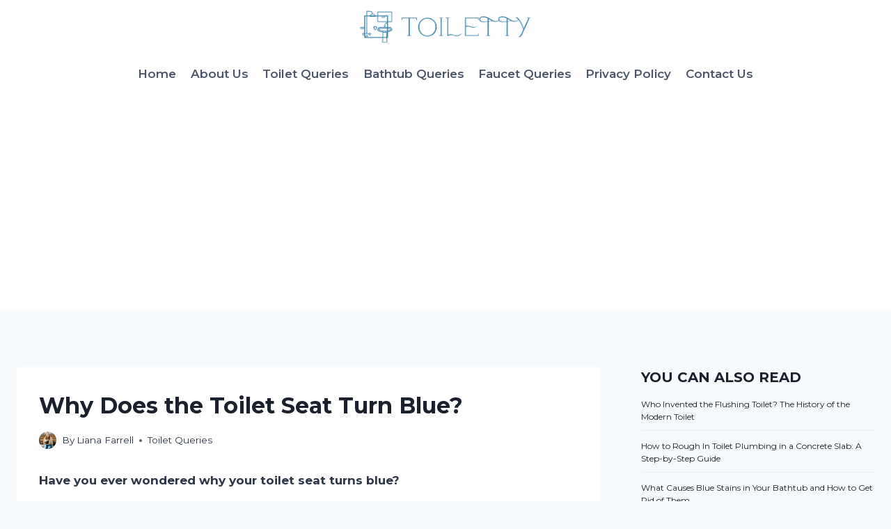

--- FILE ---
content_type: text/html; charset=UTF-8
request_url: https://toiletty.com/why-does-the-toilet-seat-turn-blue/
body_size: 16965
content:
<!doctype html>
<html lang="en-US" class="no-js" itemtype="https://schema.org/Blog" itemscope>
<head>
	<meta charset="UTF-8">
	<meta name="viewport" content="width=device-width, initial-scale=1, minimum-scale=1">
	<meta name='robots' content='index, follow, max-image-preview:large, max-snippet:-1, max-video-preview:-1' />
	<style>img:is([sizes="auto" i], [sizes^="auto," i]) { contain-intrinsic-size: 3000px 1500px }</style>
	
	<!-- This site is optimized with the Yoast SEO plugin v26.7 - https://yoast.com/wordpress/plugins/seo/ -->
	<title>Why Does the Toilet Seat Turn Blue?</title>
	<meta name="description" content="Why does the toilet seat turn blue? Find out the surprising reason why your toilet seat may be turning blue, and what you can do to prevent it." />
	<link rel="canonical" href="https://toiletty.com/why-does-the-toilet-seat-turn-blue/" />
	<meta property="og:locale" content="en_US" />
	<meta property="og:type" content="article" />
	<meta property="og:title" content="Why Does the Toilet Seat Turn Blue?" />
	<meta property="og:description" content="Why does the toilet seat turn blue? Find out the surprising reason why your toilet seat may be turning blue, and what you can do to prevent it." />
	<meta property="og:url" content="https://toiletty.com/why-does-the-toilet-seat-turn-blue/" />
	<meta property="og:site_name" content="Toiletty.com" />
	<meta property="article:published_time" content="2024-01-11T04:41:37+00:00" />
	<meta name="author" content="Liana Farrell" />
	<meta name="twitter:card" content="summary_large_image" />
	<meta name="twitter:label1" content="Written by" />
	<meta name="twitter:data1" content="Liana Farrell" />
	<meta name="twitter:label2" content="Est. reading time" />
	<meta name="twitter:data2" content="8 minutes" />
	<script type="application/ld+json" class="yoast-schema-graph">{"@context":"https://schema.org","@graph":[{"@type":"Article","@id":"https://toiletty.com/why-does-the-toilet-seat-turn-blue/#article","isPartOf":{"@id":"https://toiletty.com/why-does-the-toilet-seat-turn-blue/"},"author":{"name":"Liana Farrell","@id":"https://toiletty.com/#/schema/person/7208f08ec9e669350134ca7659932efe"},"headline":"Why Does the Toilet Seat Turn Blue?","datePublished":"2024-01-11T04:41:37+00:00","mainEntityOfPage":{"@id":"https://toiletty.com/why-does-the-toilet-seat-turn-blue/"},"wordCount":1599,"publisher":{"@id":"https://toiletty.com/#organization"},"articleSection":["Toilet Queries"],"inLanguage":"en-US"},{"@type":"WebPage","@id":"https://toiletty.com/why-does-the-toilet-seat-turn-blue/","url":"https://toiletty.com/why-does-the-toilet-seat-turn-blue/","name":"Why Does the Toilet Seat Turn Blue?","isPartOf":{"@id":"https://toiletty.com/#website"},"datePublished":"2024-01-11T04:41:37+00:00","description":"Why does the toilet seat turn blue? Find out the surprising reason why your toilet seat may be turning blue, and what you can do to prevent it.","breadcrumb":{"@id":"https://toiletty.com/why-does-the-toilet-seat-turn-blue/#breadcrumb"},"inLanguage":"en-US","potentialAction":[{"@type":"ReadAction","target":["https://toiletty.com/why-does-the-toilet-seat-turn-blue/"]}]},{"@type":"BreadcrumbList","@id":"https://toiletty.com/why-does-the-toilet-seat-turn-blue/#breadcrumb","itemListElement":[{"@type":"ListItem","position":1,"name":"Home","item":"https://toiletty.com/"},{"@type":"ListItem","position":2,"name":"Why Does the Toilet Seat Turn Blue?"}]},{"@type":"WebSite","@id":"https://toiletty.com/#website","url":"https://toiletty.com/","name":"Toiletty.com","description":"Where Style Meets Functionality","publisher":{"@id":"https://toiletty.com/#organization"},"potentialAction":[{"@type":"SearchAction","target":{"@type":"EntryPoint","urlTemplate":"https://toiletty.com/?s={search_term_string}"},"query-input":{"@type":"PropertyValueSpecification","valueRequired":true,"valueName":"search_term_string"}}],"inLanguage":"en-US"},{"@type":"Organization","@id":"https://toiletty.com/#organization","name":"Toiletty.com","url":"https://toiletty.com/","logo":{"@type":"ImageObject","inLanguage":"en-US","@id":"https://toiletty.com/#/schema/logo/image/","url":"https://toiletty.com/wp-content/uploads/2023/12/Toiletty-Logo.png","contentUrl":"https://toiletty.com/wp-content/uploads/2023/12/Toiletty-Logo.png","width":547,"height":135,"caption":"Toiletty.com"},"image":{"@id":"https://toiletty.com/#/schema/logo/image/"}},{"@type":"Person","@id":"https://toiletty.com/#/schema/person/7208f08ec9e669350134ca7659932efe","name":"Liana Farrell","image":{"@type":"ImageObject","inLanguage":"en-US","@id":"https://toiletty.com/#/schema/person/image/","url":"https://toiletty.com/wp-content/uploads/2023/12/Liana-Farrell-Toiletty.com_-150x150.png","contentUrl":"https://toiletty.com/wp-content/uploads/2023/12/Liana-Farrell-Toiletty.com_-150x150.png","caption":"Liana Farrell"},"description":"Liana Farrell is the owner of toiletty.com. She is a mom of two and is very passionate about home improvement. Liana has ten years of home improvement experience, and in her own words, she said: “I love improving the home, and I’m very passionate about keeping the home in the best possible condition. I love it!” Liana Farrell balances beauty and functionality when she goes about her home improvement jobs.","sameAs":["https://toiletty.com"]}]}</script>
	<!-- / Yoast SEO plugin. -->


<link rel="alternate" type="application/rss+xml" title="Toiletty.com &raquo; Feed" href="https://toiletty.com/feed/" />
<link rel="alternate" type="application/rss+xml" title="Toiletty.com &raquo; Comments Feed" href="https://toiletty.com/comments/feed/" />
			<script>document.documentElement.classList.remove( 'no-js' );</script>
			<script>
window._wpemojiSettings = {"baseUrl":"https:\/\/s.w.org\/images\/core\/emoji\/16.0.1\/72x72\/","ext":".png","svgUrl":"https:\/\/s.w.org\/images\/core\/emoji\/16.0.1\/svg\/","svgExt":".svg","source":{"concatemoji":"https:\/\/toiletty.com\/wp-includes\/js\/wp-emoji-release.min.js?ver=6.8.3"}};
/*! This file is auto-generated */
!function(s,n){var o,i,e;function c(e){try{var t={supportTests:e,timestamp:(new Date).valueOf()};sessionStorage.setItem(o,JSON.stringify(t))}catch(e){}}function p(e,t,n){e.clearRect(0,0,e.canvas.width,e.canvas.height),e.fillText(t,0,0);var t=new Uint32Array(e.getImageData(0,0,e.canvas.width,e.canvas.height).data),a=(e.clearRect(0,0,e.canvas.width,e.canvas.height),e.fillText(n,0,0),new Uint32Array(e.getImageData(0,0,e.canvas.width,e.canvas.height).data));return t.every(function(e,t){return e===a[t]})}function u(e,t){e.clearRect(0,0,e.canvas.width,e.canvas.height),e.fillText(t,0,0);for(var n=e.getImageData(16,16,1,1),a=0;a<n.data.length;a++)if(0!==n.data[a])return!1;return!0}function f(e,t,n,a){switch(t){case"flag":return n(e,"\ud83c\udff3\ufe0f\u200d\u26a7\ufe0f","\ud83c\udff3\ufe0f\u200b\u26a7\ufe0f")?!1:!n(e,"\ud83c\udde8\ud83c\uddf6","\ud83c\udde8\u200b\ud83c\uddf6")&&!n(e,"\ud83c\udff4\udb40\udc67\udb40\udc62\udb40\udc65\udb40\udc6e\udb40\udc67\udb40\udc7f","\ud83c\udff4\u200b\udb40\udc67\u200b\udb40\udc62\u200b\udb40\udc65\u200b\udb40\udc6e\u200b\udb40\udc67\u200b\udb40\udc7f");case"emoji":return!a(e,"\ud83e\udedf")}return!1}function g(e,t,n,a){var r="undefined"!=typeof WorkerGlobalScope&&self instanceof WorkerGlobalScope?new OffscreenCanvas(300,150):s.createElement("canvas"),o=r.getContext("2d",{willReadFrequently:!0}),i=(o.textBaseline="top",o.font="600 32px Arial",{});return e.forEach(function(e){i[e]=t(o,e,n,a)}),i}function t(e){var t=s.createElement("script");t.src=e,t.defer=!0,s.head.appendChild(t)}"undefined"!=typeof Promise&&(o="wpEmojiSettingsSupports",i=["flag","emoji"],n.supports={everything:!0,everythingExceptFlag:!0},e=new Promise(function(e){s.addEventListener("DOMContentLoaded",e,{once:!0})}),new Promise(function(t){var n=function(){try{var e=JSON.parse(sessionStorage.getItem(o));if("object"==typeof e&&"number"==typeof e.timestamp&&(new Date).valueOf()<e.timestamp+604800&&"object"==typeof e.supportTests)return e.supportTests}catch(e){}return null}();if(!n){if("undefined"!=typeof Worker&&"undefined"!=typeof OffscreenCanvas&&"undefined"!=typeof URL&&URL.createObjectURL&&"undefined"!=typeof Blob)try{var e="postMessage("+g.toString()+"("+[JSON.stringify(i),f.toString(),p.toString(),u.toString()].join(",")+"));",a=new Blob([e],{type:"text/javascript"}),r=new Worker(URL.createObjectURL(a),{name:"wpTestEmojiSupports"});return void(r.onmessage=function(e){c(n=e.data),r.terminate(),t(n)})}catch(e){}c(n=g(i,f,p,u))}t(n)}).then(function(e){for(var t in e)n.supports[t]=e[t],n.supports.everything=n.supports.everything&&n.supports[t],"flag"!==t&&(n.supports.everythingExceptFlag=n.supports.everythingExceptFlag&&n.supports[t]);n.supports.everythingExceptFlag=n.supports.everythingExceptFlag&&!n.supports.flag,n.DOMReady=!1,n.readyCallback=function(){n.DOMReady=!0}}).then(function(){return e}).then(function(){var e;n.supports.everything||(n.readyCallback(),(e=n.source||{}).concatemoji?t(e.concatemoji):e.wpemoji&&e.twemoji&&(t(e.twemoji),t(e.wpemoji)))}))}((window,document),window._wpemojiSettings);
</script>
<style id='wp-emoji-styles-inline-css'>

	img.wp-smiley, img.emoji {
		display: inline !important;
		border: none !important;
		box-shadow: none !important;
		height: 1em !important;
		width: 1em !important;
		margin: 0 0.07em !important;
		vertical-align: -0.1em !important;
		background: none !important;
		padding: 0 !important;
	}
</style>
<link rel='stylesheet' id='wp-block-library-css' href='https://toiletty.com/wp-includes/css/dist/block-library/style.min.css?ver=6.8.3' media='all' />
<style id='classic-theme-styles-inline-css'>
/*! This file is auto-generated */
.wp-block-button__link{color:#fff;background-color:#32373c;border-radius:9999px;box-shadow:none;text-decoration:none;padding:calc(.667em + 2px) calc(1.333em + 2px);font-size:1.125em}.wp-block-file__button{background:#32373c;color:#fff;text-decoration:none}
</style>
<style id='global-styles-inline-css'>
:root{--wp--preset--aspect-ratio--square: 1;--wp--preset--aspect-ratio--4-3: 4/3;--wp--preset--aspect-ratio--3-4: 3/4;--wp--preset--aspect-ratio--3-2: 3/2;--wp--preset--aspect-ratio--2-3: 2/3;--wp--preset--aspect-ratio--16-9: 16/9;--wp--preset--aspect-ratio--9-16: 9/16;--wp--preset--color--black: #000000;--wp--preset--color--cyan-bluish-gray: #abb8c3;--wp--preset--color--white: #ffffff;--wp--preset--color--pale-pink: #f78da7;--wp--preset--color--vivid-red: #cf2e2e;--wp--preset--color--luminous-vivid-orange: #ff6900;--wp--preset--color--luminous-vivid-amber: #fcb900;--wp--preset--color--light-green-cyan: #7bdcb5;--wp--preset--color--vivid-green-cyan: #00d084;--wp--preset--color--pale-cyan-blue: #8ed1fc;--wp--preset--color--vivid-cyan-blue: #0693e3;--wp--preset--color--vivid-purple: #9b51e0;--wp--preset--color--theme-palette-1: #2B6CB0;--wp--preset--color--theme-palette-2: #215387;--wp--preset--color--theme-palette-3: #1A202C;--wp--preset--color--theme-palette-4: #2D3748;--wp--preset--color--theme-palette-5: #4A5568;--wp--preset--color--theme-palette-6: #718096;--wp--preset--color--theme-palette-7: #EDF2F7;--wp--preset--color--theme-palette-8: #F7FAFC;--wp--preset--color--theme-palette-9: #ffffff;--wp--preset--gradient--vivid-cyan-blue-to-vivid-purple: linear-gradient(135deg,rgba(6,147,227,1) 0%,rgb(155,81,224) 100%);--wp--preset--gradient--light-green-cyan-to-vivid-green-cyan: linear-gradient(135deg,rgb(122,220,180) 0%,rgb(0,208,130) 100%);--wp--preset--gradient--luminous-vivid-amber-to-luminous-vivid-orange: linear-gradient(135deg,rgba(252,185,0,1) 0%,rgba(255,105,0,1) 100%);--wp--preset--gradient--luminous-vivid-orange-to-vivid-red: linear-gradient(135deg,rgba(255,105,0,1) 0%,rgb(207,46,46) 100%);--wp--preset--gradient--very-light-gray-to-cyan-bluish-gray: linear-gradient(135deg,rgb(238,238,238) 0%,rgb(169,184,195) 100%);--wp--preset--gradient--cool-to-warm-spectrum: linear-gradient(135deg,rgb(74,234,220) 0%,rgb(151,120,209) 20%,rgb(207,42,186) 40%,rgb(238,44,130) 60%,rgb(251,105,98) 80%,rgb(254,248,76) 100%);--wp--preset--gradient--blush-light-purple: linear-gradient(135deg,rgb(255,206,236) 0%,rgb(152,150,240) 100%);--wp--preset--gradient--blush-bordeaux: linear-gradient(135deg,rgb(254,205,165) 0%,rgb(254,45,45) 50%,rgb(107,0,62) 100%);--wp--preset--gradient--luminous-dusk: linear-gradient(135deg,rgb(255,203,112) 0%,rgb(199,81,192) 50%,rgb(65,88,208) 100%);--wp--preset--gradient--pale-ocean: linear-gradient(135deg,rgb(255,245,203) 0%,rgb(182,227,212) 50%,rgb(51,167,181) 100%);--wp--preset--gradient--electric-grass: linear-gradient(135deg,rgb(202,248,128) 0%,rgb(113,206,126) 100%);--wp--preset--gradient--midnight: linear-gradient(135deg,rgb(2,3,129) 0%,rgb(40,116,252) 100%);--wp--preset--font-size--small: 14px;--wp--preset--font-size--medium: 24px;--wp--preset--font-size--large: 32px;--wp--preset--font-size--x-large: 42px;--wp--preset--font-size--larger: 40px;--wp--preset--spacing--20: 0.44rem;--wp--preset--spacing--30: 0.67rem;--wp--preset--spacing--40: 1rem;--wp--preset--spacing--50: 1.5rem;--wp--preset--spacing--60: 2.25rem;--wp--preset--spacing--70: 3.38rem;--wp--preset--spacing--80: 5.06rem;--wp--preset--shadow--natural: 6px 6px 9px rgba(0, 0, 0, 0.2);--wp--preset--shadow--deep: 12px 12px 50px rgba(0, 0, 0, 0.4);--wp--preset--shadow--sharp: 6px 6px 0px rgba(0, 0, 0, 0.2);--wp--preset--shadow--outlined: 6px 6px 0px -3px rgba(255, 255, 255, 1), 6px 6px rgba(0, 0, 0, 1);--wp--preset--shadow--crisp: 6px 6px 0px rgba(0, 0, 0, 1);}:where(.is-layout-flex){gap: 0.5em;}:where(.is-layout-grid){gap: 0.5em;}body .is-layout-flex{display: flex;}.is-layout-flex{flex-wrap: wrap;align-items: center;}.is-layout-flex > :is(*, div){margin: 0;}body .is-layout-grid{display: grid;}.is-layout-grid > :is(*, div){margin: 0;}:where(.wp-block-columns.is-layout-flex){gap: 2em;}:where(.wp-block-columns.is-layout-grid){gap: 2em;}:where(.wp-block-post-template.is-layout-flex){gap: 1.25em;}:where(.wp-block-post-template.is-layout-grid){gap: 1.25em;}.has-black-color{color: var(--wp--preset--color--black) !important;}.has-cyan-bluish-gray-color{color: var(--wp--preset--color--cyan-bluish-gray) !important;}.has-white-color{color: var(--wp--preset--color--white) !important;}.has-pale-pink-color{color: var(--wp--preset--color--pale-pink) !important;}.has-vivid-red-color{color: var(--wp--preset--color--vivid-red) !important;}.has-luminous-vivid-orange-color{color: var(--wp--preset--color--luminous-vivid-orange) !important;}.has-luminous-vivid-amber-color{color: var(--wp--preset--color--luminous-vivid-amber) !important;}.has-light-green-cyan-color{color: var(--wp--preset--color--light-green-cyan) !important;}.has-vivid-green-cyan-color{color: var(--wp--preset--color--vivid-green-cyan) !important;}.has-pale-cyan-blue-color{color: var(--wp--preset--color--pale-cyan-blue) !important;}.has-vivid-cyan-blue-color{color: var(--wp--preset--color--vivid-cyan-blue) !important;}.has-vivid-purple-color{color: var(--wp--preset--color--vivid-purple) !important;}.has-black-background-color{background-color: var(--wp--preset--color--black) !important;}.has-cyan-bluish-gray-background-color{background-color: var(--wp--preset--color--cyan-bluish-gray) !important;}.has-white-background-color{background-color: var(--wp--preset--color--white) !important;}.has-pale-pink-background-color{background-color: var(--wp--preset--color--pale-pink) !important;}.has-vivid-red-background-color{background-color: var(--wp--preset--color--vivid-red) !important;}.has-luminous-vivid-orange-background-color{background-color: var(--wp--preset--color--luminous-vivid-orange) !important;}.has-luminous-vivid-amber-background-color{background-color: var(--wp--preset--color--luminous-vivid-amber) !important;}.has-light-green-cyan-background-color{background-color: var(--wp--preset--color--light-green-cyan) !important;}.has-vivid-green-cyan-background-color{background-color: var(--wp--preset--color--vivid-green-cyan) !important;}.has-pale-cyan-blue-background-color{background-color: var(--wp--preset--color--pale-cyan-blue) !important;}.has-vivid-cyan-blue-background-color{background-color: var(--wp--preset--color--vivid-cyan-blue) !important;}.has-vivid-purple-background-color{background-color: var(--wp--preset--color--vivid-purple) !important;}.has-black-border-color{border-color: var(--wp--preset--color--black) !important;}.has-cyan-bluish-gray-border-color{border-color: var(--wp--preset--color--cyan-bluish-gray) !important;}.has-white-border-color{border-color: var(--wp--preset--color--white) !important;}.has-pale-pink-border-color{border-color: var(--wp--preset--color--pale-pink) !important;}.has-vivid-red-border-color{border-color: var(--wp--preset--color--vivid-red) !important;}.has-luminous-vivid-orange-border-color{border-color: var(--wp--preset--color--luminous-vivid-orange) !important;}.has-luminous-vivid-amber-border-color{border-color: var(--wp--preset--color--luminous-vivid-amber) !important;}.has-light-green-cyan-border-color{border-color: var(--wp--preset--color--light-green-cyan) !important;}.has-vivid-green-cyan-border-color{border-color: var(--wp--preset--color--vivid-green-cyan) !important;}.has-pale-cyan-blue-border-color{border-color: var(--wp--preset--color--pale-cyan-blue) !important;}.has-vivid-cyan-blue-border-color{border-color: var(--wp--preset--color--vivid-cyan-blue) !important;}.has-vivid-purple-border-color{border-color: var(--wp--preset--color--vivid-purple) !important;}.has-vivid-cyan-blue-to-vivid-purple-gradient-background{background: var(--wp--preset--gradient--vivid-cyan-blue-to-vivid-purple) !important;}.has-light-green-cyan-to-vivid-green-cyan-gradient-background{background: var(--wp--preset--gradient--light-green-cyan-to-vivid-green-cyan) !important;}.has-luminous-vivid-amber-to-luminous-vivid-orange-gradient-background{background: var(--wp--preset--gradient--luminous-vivid-amber-to-luminous-vivid-orange) !important;}.has-luminous-vivid-orange-to-vivid-red-gradient-background{background: var(--wp--preset--gradient--luminous-vivid-orange-to-vivid-red) !important;}.has-very-light-gray-to-cyan-bluish-gray-gradient-background{background: var(--wp--preset--gradient--very-light-gray-to-cyan-bluish-gray) !important;}.has-cool-to-warm-spectrum-gradient-background{background: var(--wp--preset--gradient--cool-to-warm-spectrum) !important;}.has-blush-light-purple-gradient-background{background: var(--wp--preset--gradient--blush-light-purple) !important;}.has-blush-bordeaux-gradient-background{background: var(--wp--preset--gradient--blush-bordeaux) !important;}.has-luminous-dusk-gradient-background{background: var(--wp--preset--gradient--luminous-dusk) !important;}.has-pale-ocean-gradient-background{background: var(--wp--preset--gradient--pale-ocean) !important;}.has-electric-grass-gradient-background{background: var(--wp--preset--gradient--electric-grass) !important;}.has-midnight-gradient-background{background: var(--wp--preset--gradient--midnight) !important;}.has-small-font-size{font-size: var(--wp--preset--font-size--small) !important;}.has-medium-font-size{font-size: var(--wp--preset--font-size--medium) !important;}.has-large-font-size{font-size: var(--wp--preset--font-size--large) !important;}.has-x-large-font-size{font-size: var(--wp--preset--font-size--x-large) !important;}
:where(.wp-block-post-template.is-layout-flex){gap: 1.25em;}:where(.wp-block-post-template.is-layout-grid){gap: 1.25em;}
:where(.wp-block-columns.is-layout-flex){gap: 2em;}:where(.wp-block-columns.is-layout-grid){gap: 2em;}
:root :where(.wp-block-pullquote){font-size: 1.5em;line-height: 1.6;}
</style>
<link rel='stylesheet' id='dashicons-css' href='https://toiletty.com/wp-includes/css/dashicons.min.css?ver=6.8.3' media='all' />
<link rel='stylesheet' id='admin-bar-css' href='https://toiletty.com/wp-includes/css/admin-bar.min.css?ver=6.8.3' media='all' />
<style id='admin-bar-inline-css'>

    /* Hide CanvasJS credits for P404 charts specifically */
    #p404RedirectChart .canvasjs-chart-credit {
        display: none !important;
    }
    
    #p404RedirectChart canvas {
        border-radius: 6px;
    }

    .p404-redirect-adminbar-weekly-title {
        font-weight: bold;
        font-size: 14px;
        color: #fff;
        margin-bottom: 6px;
    }

    #wpadminbar #wp-admin-bar-p404_free_top_button .ab-icon:before {
        content: "\f103";
        color: #dc3545;
        top: 3px;
    }
    
    #wp-admin-bar-p404_free_top_button .ab-item {
        min-width: 80px !important;
        padding: 0px !important;
    }
    
    /* Ensure proper positioning and z-index for P404 dropdown */
    .p404-redirect-adminbar-dropdown-wrap { 
        min-width: 0; 
        padding: 0;
        position: static !important;
    }
    
    #wpadminbar #wp-admin-bar-p404_free_top_button_dropdown {
        position: static !important;
    }
    
    #wpadminbar #wp-admin-bar-p404_free_top_button_dropdown .ab-item {
        padding: 0 !important;
        margin: 0 !important;
    }
    
    .p404-redirect-dropdown-container {
        min-width: 340px;
        padding: 18px 18px 12px 18px;
        background: #23282d !important;
        color: #fff;
        border-radius: 12px;
        box-shadow: 0 8px 32px rgba(0,0,0,0.25);
        margin-top: 10px;
        position: relative !important;
        z-index: 999999 !important;
        display: block !important;
        border: 1px solid #444;
    }
    
    /* Ensure P404 dropdown appears on hover */
    #wpadminbar #wp-admin-bar-p404_free_top_button .p404-redirect-dropdown-container { 
        display: none !important;
    }
    
    #wpadminbar #wp-admin-bar-p404_free_top_button:hover .p404-redirect-dropdown-container { 
        display: block !important;
    }
    
    #wpadminbar #wp-admin-bar-p404_free_top_button:hover #wp-admin-bar-p404_free_top_button_dropdown .p404-redirect-dropdown-container {
        display: block !important;
    }
    
    .p404-redirect-card {
        background: #2c3338;
        border-radius: 8px;
        padding: 18px 18px 12px 18px;
        box-shadow: 0 2px 8px rgba(0,0,0,0.07);
        display: flex;
        flex-direction: column;
        align-items: flex-start;
        border: 1px solid #444;
    }
    
    .p404-redirect-btn {
        display: inline-block;
        background: #dc3545;
        color: #fff !important;
        font-weight: bold;
        padding: 5px 22px;
        border-radius: 8px;
        text-decoration: none;
        font-size: 17px;
        transition: background 0.2s, box-shadow 0.2s;
        margin-top: 8px;
        box-shadow: 0 2px 8px rgba(220,53,69,0.15);
        text-align: center;
        line-height: 1.6;
    }
    
    .p404-redirect-btn:hover {
        background: #c82333;
        color: #fff !important;
        box-shadow: 0 4px 16px rgba(220,53,69,0.25);
    }
    
    /* Prevent conflicts with other admin bar dropdowns */
    #wpadminbar .ab-top-menu > li:hover > .ab-item,
    #wpadminbar .ab-top-menu > li.hover > .ab-item {
        z-index: auto;
    }
    
    #wpadminbar #wp-admin-bar-p404_free_top_button:hover > .ab-item {
        z-index: 999998 !important;
    }
    
</style>
<link rel='stylesheet' id='set_vk_post_autor_css-css' href='https://toiletty.com/wp-content/plugins/vk-post-author-display/assets/css/vk-post-author.css?ver=1.26.2' media='all' />
<link rel='stylesheet' id='kadence-global-css' href='https://toiletty.com/wp-content/themes/kadence/assets/css/global.min.css?ver=1.1.51' media='all' />
<style id='kadence-global-inline-css'>
/* Kadence Base CSS */
:root{--global-palette1:#2B6CB0;--global-palette2:#215387;--global-palette3:#1A202C;--global-palette4:#2D3748;--global-palette5:#4A5568;--global-palette6:#718096;--global-palette7:#EDF2F7;--global-palette8:#F7FAFC;--global-palette9:#ffffff;--global-palette9rgb:255, 255, 255;--global-palette-highlight:var(--global-palette1);--global-palette-highlight-alt:var(--global-palette2);--global-palette-highlight-alt2:var(--global-palette9);--global-palette-btn-bg:var(--global-palette1);--global-palette-btn-bg-hover:var(--global-palette2);--global-palette-btn:var(--global-palette9);--global-palette-btn-hover:var(--global-palette9);--global-body-font-family:Montserrat, sans-serif;--global-heading-font-family:Montserrat, sans-serif;--global-primary-nav-font-family:Montserrat, sans-serif;--global-fallback-font:sans-serif;--global-display-fallback-font:sans-serif;--global-content-width:1290px;--global-content-narrow-width:842px;--global-content-edge-padding:1.5rem;--global-content-boxed-padding:2rem;--global-calc-content-width:calc(1290px - var(--global-content-edge-padding) - var(--global-content-edge-padding) );--wp--style--global--content-size:var(--global-calc-content-width);}.wp-site-blocks{--global-vw:calc( 100vw - ( 0.5 * var(--scrollbar-offset)));}body{background:var(--global-palette8);-webkit-font-smoothing:antialiased;-moz-osx-font-smoothing:grayscale;}body, input, select, optgroup, textarea{font-style:normal;font-weight:normal;font-size:17px;line-height:1.6;font-family:var(--global-body-font-family);color:var(--global-palette4);}.content-bg, body.content-style-unboxed .site{background:var(--global-palette9);}h1,h2,h3,h4,h5,h6{font-family:var(--global-heading-font-family);}h1{font-style:normal;font-weight:700;font-size:32px;line-height:1.5;font-family:Montserrat, sans-serif;color:var(--global-palette3);}h2{font-style:normal;font-weight:700;font-size:28px;line-height:1.5;font-family:Montserrat, sans-serif;color:var(--global-palette3);}h3{font-style:normal;font-weight:700;font-size:24px;line-height:1.5;font-family:Montserrat, sans-serif;color:var(--global-palette3);}h4{font-style:normal;font-weight:700;font-size:22px;line-height:1.5;font-family:Montserrat, sans-serif;color:var(--global-palette4);}h5{font-weight:700;font-size:20px;line-height:1.5;color:var(--global-palette4);}h6{font-weight:700;font-size:18px;line-height:1.5;color:var(--global-palette5);}.entry-hero h1{font-style:normal;font-weight:normal;font-family:Montserrat, sans-serif;}.entry-hero .kadence-breadcrumbs, .entry-hero .search-form{font-style:normal;font-weight:normal;font-family:Montserrat, sans-serif;}.entry-hero .kadence-breadcrumbs{max-width:1290px;}.site-container, .site-header-row-layout-contained, .site-footer-row-layout-contained, .entry-hero-layout-contained, .comments-area, .alignfull > .wp-block-cover__inner-container, .alignwide > .wp-block-cover__inner-container{max-width:var(--global-content-width);}.content-width-narrow .content-container.site-container, .content-width-narrow .hero-container.site-container{max-width:var(--global-content-narrow-width);}@media all and (min-width: 1520px){.wp-site-blocks .content-container  .alignwide{margin-left:-115px;margin-right:-115px;width:unset;max-width:unset;}}@media all and (min-width: 1102px){.content-width-narrow .wp-site-blocks .content-container .alignwide{margin-left:-130px;margin-right:-130px;width:unset;max-width:unset;}}.content-style-boxed .wp-site-blocks .entry-content .alignwide{margin-left:calc( -1 * var( --global-content-boxed-padding ) );margin-right:calc( -1 * var( --global-content-boxed-padding ) );}.content-area{margin-top:5rem;margin-bottom:5rem;}@media all and (max-width: 1024px){.content-area{margin-top:3rem;margin-bottom:3rem;}}@media all and (max-width: 767px){.content-area{margin-top:2rem;margin-bottom:2rem;}}@media all and (max-width: 1024px){:root{--global-content-boxed-padding:2rem;}}@media all and (max-width: 767px){:root{--global-content-boxed-padding:1.5rem;}}.entry-content-wrap{padding:2rem;}@media all and (max-width: 1024px){.entry-content-wrap{padding:2rem;}}@media all and (max-width: 767px){.entry-content-wrap{padding:1.5rem;}}.entry.single-entry{box-shadow:0px 15px 15px -10px rgba(0,0,0,0.05);}.entry.loop-entry{box-shadow:0px 15px 15px -10px rgba(0,0,0,0.05);}.loop-entry .entry-content-wrap{padding:2rem;}@media all and (max-width: 1024px){.loop-entry .entry-content-wrap{padding:2rem;}}@media all and (max-width: 767px){.loop-entry .entry-content-wrap{padding:1.5rem;}}.primary-sidebar.widget-area .widget{margin-bottom:1.5em;color:var(--global-palette4);}.primary-sidebar.widget-area .widget-title{font-weight:700;font-size:20px;line-height:1.5;color:var(--global-palette3);}button, .button, .wp-block-button__link, input[type="button"], input[type="reset"], input[type="submit"], .fl-button, .elementor-button-wrapper .elementor-button{box-shadow:0px 0px 0px -7px rgba(0,0,0,0);}button:hover, button:focus, button:active, .button:hover, .button:focus, .button:active, .wp-block-button__link:hover, .wp-block-button__link:focus, .wp-block-button__link:active, input[type="button"]:hover, input[type="button"]:focus, input[type="button"]:active, input[type="reset"]:hover, input[type="reset"]:focus, input[type="reset"]:active, input[type="submit"]:hover, input[type="submit"]:focus, input[type="submit"]:active, .elementor-button-wrapper .elementor-button:hover, .elementor-button-wrapper .elementor-button:focus, .elementor-button-wrapper .elementor-button:active{box-shadow:0px 15px 25px -7px rgba(0,0,0,0.1);}.kb-button.kb-btn-global-outline.kb-btn-global-inherit{padding-top:calc(px - 2px);padding-right:calc(px - 2px);padding-bottom:calc(px - 2px);padding-left:calc(px - 2px);}@media all and (min-width: 1025px){.transparent-header .entry-hero .entry-hero-container-inner{padding-top:calc(0px + 80px);}}@media all and (max-width: 1024px){.mobile-transparent-header .entry-hero .entry-hero-container-inner{padding-top:80px;}}@media all and (max-width: 767px){.mobile-transparent-header .entry-hero .entry-hero-container-inner{padding-top:80px;}}.entry-hero.post-hero-section .entry-header{min-height:200px;}
/* Kadence Header CSS */
@media all and (max-width: 1024px){.mobile-transparent-header #masthead{position:absolute;left:0px;right:0px;z-index:100;}.kadence-scrollbar-fixer.mobile-transparent-header #masthead{right:var(--scrollbar-offset,0);}.mobile-transparent-header #masthead, .mobile-transparent-header .site-top-header-wrap .site-header-row-container-inner, .mobile-transparent-header .site-main-header-wrap .site-header-row-container-inner, .mobile-transparent-header .site-bottom-header-wrap .site-header-row-container-inner{background:transparent;}.site-header-row-tablet-layout-fullwidth, .site-header-row-tablet-layout-standard{padding:0px;}}@media all and (min-width: 1025px){.transparent-header #masthead{position:absolute;left:0px;right:0px;z-index:100;}.transparent-header.kadence-scrollbar-fixer #masthead{right:var(--scrollbar-offset,0);}.transparent-header #masthead, .transparent-header .site-top-header-wrap .site-header-row-container-inner, .transparent-header .site-main-header-wrap .site-header-row-container-inner, .transparent-header .site-bottom-header-wrap .site-header-row-container-inner{background:transparent;}}.site-branding a.brand img{max-width:250px;}.site-branding a.brand img.svg-logo-image{width:250px;}.site-branding{padding:0px 0px 0px 0px;}#masthead, #masthead .kadence-sticky-header.item-is-fixed:not(.item-at-start):not(.site-header-row-container):not(.site-main-header-wrap), #masthead .kadence-sticky-header.item-is-fixed:not(.item-at-start) > .site-header-row-container-inner{background:#ffffff;}.site-main-header-inner-wrap{min-height:80px;}.site-top-header-inner-wrap{min-height:0px;}.site-top-header-wrap .site-header-row-container-inner>.site-container{padding:5px 0px 0px 0px;}.header-navigation[class*="header-navigation-style-underline"] .header-menu-container.primary-menu-container>ul>li>a:after{width:calc( 100% - 1.2em);}.main-navigation .primary-menu-container > ul > li.menu-item > a{padding-left:calc(1.2em / 2);padding-right:calc(1.2em / 2);padding-top:0.6em;padding-bottom:0.6em;color:var(--global-palette5);}.main-navigation .primary-menu-container > ul > li.menu-item .dropdown-nav-special-toggle{right:calc(1.2em / 2);}.main-navigation .primary-menu-container > ul li.menu-item > a{font-style:normal;font-weight:600;font-family:var(--global-primary-nav-font-family);}.main-navigation .primary-menu-container > ul > li.menu-item > a:hover{color:var(--global-palette-highlight);}.main-navigation .primary-menu-container > ul > li.menu-item.current-menu-item > a{color:var(--global-palette3);}.header-navigation .header-menu-container ul ul.sub-menu, .header-navigation .header-menu-container ul ul.submenu{background:var(--global-palette3);box-shadow:0px 2px 13px 0px rgba(0,0,0,0.1);}.header-navigation .header-menu-container ul ul li.menu-item, .header-menu-container ul.menu > li.kadence-menu-mega-enabled > ul > li.menu-item > a{border-bottom:1px solid rgba(255,255,255,0.1);}.header-navigation .header-menu-container ul ul li.menu-item > a{width:200px;padding-top:1em;padding-bottom:1em;color:var(--global-palette8);font-size:12px;}.header-navigation .header-menu-container ul ul li.menu-item > a:hover{color:var(--global-palette9);background:var(--global-palette4);}.header-navigation .header-menu-container ul ul li.menu-item.current-menu-item > a{color:var(--global-palette9);background:var(--global-palette4);}.mobile-toggle-open-container .menu-toggle-open, .mobile-toggle-open-container .menu-toggle-open:focus{color:var(--global-palette5);padding:0.4em 0.6em 0.4em 0.6em;font-size:14px;}.mobile-toggle-open-container .menu-toggle-open.menu-toggle-style-bordered{border:1px solid currentColor;}.mobile-toggle-open-container .menu-toggle-open .menu-toggle-icon{font-size:20px;}.mobile-toggle-open-container .menu-toggle-open:hover, .mobile-toggle-open-container .menu-toggle-open:focus-visible{color:var(--global-palette-highlight);}.mobile-navigation ul li{font-size:14px;}.mobile-navigation ul li a{padding-top:1em;padding-bottom:1em;}.mobile-navigation ul li > a, .mobile-navigation ul li.menu-item-has-children > .drawer-nav-drop-wrap{color:var(--global-palette8);}.mobile-navigation ul li.current-menu-item > a, .mobile-navigation ul li.current-menu-item.menu-item-has-children > .drawer-nav-drop-wrap{color:var(--global-palette-highlight);}.mobile-navigation ul li.menu-item-has-children .drawer-nav-drop-wrap, .mobile-navigation ul li:not(.menu-item-has-children) a{border-bottom:1px solid rgba(255,255,255,0.1);}.mobile-navigation:not(.drawer-navigation-parent-toggle-true) ul li.menu-item-has-children .drawer-nav-drop-wrap button{border-left:1px solid rgba(255,255,255,0.1);}#mobile-drawer .drawer-header .drawer-toggle{padding:0.6em 0.15em 0.6em 0.15em;font-size:24px;}
/* Kadence Footer CSS */
.site-middle-footer-inner-wrap{padding-top:0px;padding-bottom:30px;grid-column-gap:30px;grid-row-gap:30px;}.site-middle-footer-inner-wrap .widget{margin-bottom:30px;}.site-middle-footer-inner-wrap .site-footer-section:not(:last-child):after{right:calc(-30px / 2);}.site-top-footer-inner-wrap{padding-top:0px;padding-bottom:0px;grid-column-gap:30px;grid-row-gap:30px;}.site-top-footer-inner-wrap .widget{margin-bottom:30px;}.site-top-footer-inner-wrap .site-footer-section:not(:last-child):after{right:calc(-30px / 2);}#colophon .footer-html{font-style:normal;font-weight:600;font-family:Montserrat, sans-serif;}#colophon .footer-navigation .footer-menu-container > ul > li > a{padding-left:calc(1.2em / 2);padding-right:calc(1.2em / 2);padding-top:calc(0.6em / 2);padding-bottom:calc(0.6em / 2);color:var(--global-palette5);}#colophon .footer-navigation .footer-menu-container > ul li a{font-style:normal;font-weight:600;font-family:Montserrat, sans-serif;}#colophon .footer-navigation .footer-menu-container > ul li a:hover{color:var(--global-palette-highlight);}#colophon .footer-navigation .footer-menu-container > ul li.current-menu-item > a{color:var(--global-palette3);}
</style>
<link rel='stylesheet' id='kadence-header-css' href='https://toiletty.com/wp-content/themes/kadence/assets/css/header.min.css?ver=1.1.51' media='all' />
<link rel='stylesheet' id='kadence-content-css' href='https://toiletty.com/wp-content/themes/kadence/assets/css/content.min.css?ver=1.1.51' media='all' />
<link rel='stylesheet' id='kadence-sidebar-css' href='https://toiletty.com/wp-content/themes/kadence/assets/css/sidebar.min.css?ver=1.1.51' media='all' />
<link rel='stylesheet' id='kadence-footer-css' href='https://toiletty.com/wp-content/themes/kadence/assets/css/footer.min.css?ver=1.1.51' media='all' />
<link rel='stylesheet' id='vk-font-awesome-css' href='https://toiletty.com/wp-content/plugins/vk-post-author-display/vendor/vektor-inc/font-awesome-versions/src/font-awesome/css/all.min.css?ver=7.1.0' media='all' />
<style id='kadence-blocks-global-variables-inline-css'>
:root {--global-kb-font-size-sm:clamp(0.8rem, 0.73rem + 0.217vw, 0.9rem);--global-kb-font-size-md:clamp(1.1rem, 0.995rem + 0.326vw, 1.25rem);--global-kb-font-size-lg:clamp(1.75rem, 1.576rem + 0.543vw, 2rem);--global-kb-font-size-xl:clamp(2.25rem, 1.728rem + 1.63vw, 3rem);--global-kb-font-size-xxl:clamp(2.5rem, 1.456rem + 3.26vw, 4rem);--global-kb-font-size-xxxl:clamp(2.75rem, 0.489rem + 7.065vw, 6rem);}
</style>
<link rel="https://api.w.org/" href="https://toiletty.com/wp-json/" /><link rel="alternate" title="JSON" type="application/json" href="https://toiletty.com/wp-json/wp/v2/posts/1257" /><link rel="EditURI" type="application/rsd+xml" title="RSD" href="https://toiletty.com/xmlrpc.php?rsd" />
<meta name="generator" content="WordPress 6.8.3" />
<link rel='shortlink' href='https://toiletty.com/?p=1257' />
<link rel="alternate" title="oEmbed (JSON)" type="application/json+oembed" href="https://toiletty.com/wp-json/oembed/1.0/embed?url=https%3A%2F%2Ftoiletty.com%2Fwhy-does-the-toilet-seat-turn-blue%2F" />
<link rel="alternate" title="oEmbed (XML)" type="text/xml+oembed" href="https://toiletty.com/wp-json/oembed/1.0/embed?url=https%3A%2F%2Ftoiletty.com%2Fwhy-does-the-toilet-seat-turn-blue%2F&#038;format=xml" />
<link rel='stylesheet' id='kadence-fonts-css' href='https://fonts.googleapis.com/css?family=Montserrat:regular,700,600&#038;display=swap' media='all' />
<link rel="icon" href="https://toiletty.com/wp-content/uploads/2023/12/Toiletty-Favicon-45x45.png" sizes="32x32" />
<link rel="icon" href="https://toiletty.com/wp-content/uploads/2023/12/Toiletty-Favicon.png" sizes="192x192" />
<link rel="apple-touch-icon" href="https://toiletty.com/wp-content/uploads/2023/12/Toiletty-Favicon.png" />
<meta name="msapplication-TileImage" content="https://toiletty.com/wp-content/uploads/2023/12/Toiletty-Favicon.png" />
		<style id="wp-custom-css">
			span.posted-on {
    display: none !important;
}
span.padDate {
    display: none !important;
}
a.padCate {
    display: none !important;
}

.url.fn.n {
    pointer-events: none; /* Makes the link non-clickable */
    cursor: default;
}

.url.fn.n:hover {
    text-decoration: none; /* Removes any hover effects like underlining */
}		</style>
			<script async src="https://pagead2.googlesyndication.com/pagead/js/adsbygoogle.js?client=ca-pub-1475074845339689"
     crossorigin="anonymous"></script>
</head>

<body class="wp-singular post-template-default single single-post postid-1257 single-format-standard wp-custom-logo wp-embed-responsive wp-theme-kadence fa_v7_css footer-on-bottom hide-focus-outline link-style-standard has-sidebar content-title-style-normal content-width-normal content-style-boxed content-vertical-padding-show non-transparent-header mobile-non-transparent-header">
<div id="wrapper" class="site wp-site-blocks">
			<a class="skip-link screen-reader-text scroll-ignore" href="#main">Skip to content</a>
		<header id="masthead" class="site-header" role="banner" itemtype="https://schema.org/WPHeader" itemscope>
	<div id="main-header" class="site-header-wrap">
		<div class="site-header-inner-wrap">
			<div class="site-header-upper-wrap">
				<div class="site-header-upper-inner-wrap">
					<div class="site-top-header-wrap site-header-row-container site-header-focus-item site-header-row-layout-standard" data-section="kadence_customizer_header_top">
	<div class="site-header-row-container-inner">
				<div class="site-container">
			<div class="site-top-header-inner-wrap site-header-row site-header-row-only-center-column site-header-row-center-column">
													<div class="site-header-top-section-center site-header-section site-header-section-center">
						<div class="site-header-item site-header-focus-item" data-section="title_tagline">
	<div class="site-branding branding-layout-standard site-brand-logo-only"><a class="brand has-logo-image" href="https://toiletty.com/" rel="home"><img width="547" height="135" src="https://toiletty.com/wp-content/uploads/2023/12/Toiletty-Logo.png" class="custom-logo" alt="Toiletty Logo" decoding="async" fetchpriority="high" srcset="https://toiletty.com/wp-content/uploads/2023/12/Toiletty-Logo.png 547w, https://toiletty.com/wp-content/uploads/2023/12/Toiletty-Logo-300x74.png 300w" sizes="(max-width: 547px) 100vw, 547px" /></a></div></div><!-- data-section="title_tagline" -->
					</div>
											</div>
		</div>
	</div>
</div>
<div class="site-main-header-wrap site-header-row-container site-header-focus-item site-header-row-layout-standard" data-section="kadence_customizer_header_main">
	<div class="site-header-row-container-inner">
				<div class="site-container">
			<div class="site-main-header-inner-wrap site-header-row site-header-row-only-center-column site-header-row-center-column">
													<div class="site-header-main-section-center site-header-section site-header-section-center">
						<div class="site-header-item site-header-focus-item site-header-item-main-navigation header-navigation-layout-stretch-false header-navigation-layout-fill-stretch-false" data-section="kadence_customizer_primary_navigation">
		<nav id="site-navigation" class="main-navigation header-navigation nav--toggle-sub header-navigation-style-standard header-navigation-dropdown-animation-none" role="navigation" aria-label="Primary Navigation">
				<div class="primary-menu-container header-menu-container">
			<ul id="primary-menu" class="menu"><li id="menu-item-31" class="menu-item menu-item-type-custom menu-item-object-custom menu-item-home menu-item-31"><a href="https://toiletty.com/">Home</a></li>
<li id="menu-item-32" class="menu-item menu-item-type-post_type menu-item-object-page menu-item-32"><a href="https://toiletty.com/about-us/">About Us</a></li>
<li id="menu-item-8761" class="menu-item menu-item-type-taxonomy menu-item-object-category current-post-ancestor current-menu-parent current-post-parent menu-item-8761"><a href="https://toiletty.com/category/toilet-queries/">Toilet Queries</a></li>
<li id="menu-item-8763" class="menu-item menu-item-type-taxonomy menu-item-object-category menu-item-8763"><a href="https://toiletty.com/category/bathtub-queries/">Bathtub Queries</a></li>
<li id="menu-item-8762" class="menu-item menu-item-type-taxonomy menu-item-object-category menu-item-8762"><a href="https://toiletty.com/category/faucet-queries/">Faucet Queries</a></li>
<li id="menu-item-34" class="menu-item menu-item-type-post_type menu-item-object-page menu-item-34"><a href="https://toiletty.com/privacy-policy/">Privacy Policy</a></li>
<li id="menu-item-33" class="menu-item menu-item-type-post_type menu-item-object-page menu-item-33"><a href="https://toiletty.com/contact-us/">Contact Us</a></li>
</ul>		</div>
	</nav><!-- #site-navigation -->
	</div><!-- data-section="primary_navigation" -->
					</div>
											</div>
		</div>
	</div>
</div>
				</div>
			</div>
					</div>
	</div>
	
<div id="mobile-header" class="site-mobile-header-wrap">
	<div class="site-header-inner-wrap">
		<div class="site-header-upper-wrap">
			<div class="site-header-upper-inner-wrap">
			<div class="site-main-header-wrap site-header-focus-item site-header-row-layout-standard site-header-row-tablet-layout-default site-header-row-mobile-layout-default ">
	<div class="site-header-row-container-inner">
		<div class="site-container">
			<div class="site-main-header-inner-wrap site-header-row site-header-row-has-sides site-header-row-no-center">
									<div class="site-header-main-section-left site-header-section site-header-section-left">
						<div class="site-header-item site-header-focus-item" data-section="title_tagline">
	<div class="site-branding mobile-site-branding branding-layout-standard branding-tablet-layout-inherit site-brand-logo-only branding-mobile-layout-inherit"><a class="brand has-logo-image" href="https://toiletty.com/" rel="home"><img width="547" height="135" src="https://toiletty.com/wp-content/uploads/2023/12/Toiletty-Logo.png" class="custom-logo" alt="Toiletty Logo" decoding="async" srcset="https://toiletty.com/wp-content/uploads/2023/12/Toiletty-Logo.png 547w, https://toiletty.com/wp-content/uploads/2023/12/Toiletty-Logo-300x74.png 300w" sizes="(max-width: 547px) 100vw, 547px" /></a></div></div><!-- data-section="title_tagline" -->
					</div>
																	<div class="site-header-main-section-right site-header-section site-header-section-right">
						<div class="site-header-item site-header-focus-item site-header-item-navgation-popup-toggle" data-section="kadence_customizer_mobile_trigger">
		<div class="mobile-toggle-open-container">
						<button id="mobile-toggle" class="menu-toggle-open drawer-toggle menu-toggle-style-default" aria-label="Open menu" data-toggle-target="#mobile-drawer" data-toggle-body-class="showing-popup-drawer-from-right" aria-expanded="false" data-set-focus=".menu-toggle-close"
					>
						<span class="menu-toggle-icon"><span class="kadence-svg-iconset"><svg aria-hidden="true" class="kadence-svg-icon kadence-menu-svg" fill="currentColor" version="1.1" xmlns="http://www.w3.org/2000/svg" width="24" height="24" viewBox="0 0 24 24"><title>Toggle Menu</title><path d="M3 13h18c0.552 0 1-0.448 1-1s-0.448-1-1-1h-18c-0.552 0-1 0.448-1 1s0.448 1 1 1zM3 7h18c0.552 0 1-0.448 1-1s-0.448-1-1-1h-18c-0.552 0-1 0.448-1 1s0.448 1 1 1zM3 19h18c0.552 0 1-0.448 1-1s-0.448-1-1-1h-18c-0.552 0-1 0.448-1 1s0.448 1 1 1z"></path>
				</svg></span></span>
		</button>
	</div>
	</div><!-- data-section="mobile_trigger" -->
					</div>
							</div>
		</div>
	</div>
</div>
			</div>
		</div>
			</div>
</div>
</header><!-- #masthead -->

	<div id="inner-wrap" class="wrap hfeed kt-clear">
		<div id="primary" class="content-area">
	<div class="content-container site-container">
		<main id="main" class="site-main" role="main">
						<div class="content-wrap">
				<article id="post-1257" class="entry content-bg single-entry post-1257 post type-post status-publish format-standard hentry category-toilet-queries">
	<div class="entry-content-wrap">
		<header class="entry-header post-title title-align-inherit title-tablet-align-inherit title-mobile-align-inherit">
	<h1 class="entry-title">Why Does the Toilet Seat Turn Blue?</h1><div class="entry-meta entry-meta-divider-dot">
	<span class="posted-by"><span class="author-avatar"><span class="author-image"><img src="https://toiletty.com/wp-content/uploads/2023/12/Liana-Farrell-Toiletty.com_-45x45.png" srcset="https://toiletty.com/wp-content/uploads/2023/12/Liana-Farrell-Toiletty.com_-150x150.png 2x" width="25" height="25" alt="Avatar" class="avatar avatar-25 wp-user-avatar wp-user-avatar-25 photo avatar-default" /></span><span class="image-size-ratio"></span></span><span class="meta-label">By</span><span class="author vcard"><span class="fn n">Liana Farrell</span></span></span>					<span class="category-links">
						<span class="category-link-items"><a href="https://toiletty.com/category/toilet-queries/" rel="category tag">Toilet Queries</a></span>					</span>
					</div><!-- .entry-meta -->
</header><!-- .entry-header -->

<div class="entry-content single-content">
	<p><b>Have you ever wondered why your toilet seat turns blue?</b></p>
<p>It&#8217;s a common occurrence, but one that most people don&#8217;t really think about. But what causes it? And is it something to be concerned about?</p>
<p>In this article, we&#8217;ll take a closer look at why toilet seats turn blue, and what you can do to prevent it from happening.</p>
<p>We&#8217;ll also discuss some of the potential health risks associated with blue toilet seats, and how to clean them if they do become stained.</p>
<p>&#8220;`html</p>
<table>
<tr>
<th>Question</th>
<th>Answer</th>
<th>Source</th>
</tr>
<tr>
<td>Why Does The Toilet Seat Turn Blue?</td>
<td>The blue color is caused by a chemical reaction between the toilet bowl cleaner and the minerals in your water.</td>
<td>https://www.hunker.com/13422862/why-does-my-toilet-seat-turn-blue</td>
</tr>
<tr>
<td>How to Remove the Blue Color</td>
<td>To remove the blue color, you can try one of the following methods:</td>
<td>
<ul>
<li>Pour a cup of white vinegar into the toilet bowl and let it sit for 30 minutes.</li>
<li>Spray the toilet bowl with a commercial toilet bowl cleaner and let it sit for 10 minutes.</li>
<li>Scrub the toilet bowl with a toilet brush and hot water.</li>
</ul>
</td>
</tr>
</table>
<p>&#8220;`</p>
<p><b></p>
<h2>Causes of Blue Toilet Seat</h2>
<p></b></p>
<p>There are a few possible causes for a blue toilet seat.</p>
<ul>
<li><b>Hard water</b> can cause a build-up of minerals on the toilet seat, which can give it a blue tint. This is especially common in areas with hard water, such as the Midwest and Northeast of the United States.</li>
<li><b>Chemical cleaners</b> that contain bleach or other harsh chemicals can also cause a blue stain on a toilet seat. This is because the chemicals can react with the minerals in the water to create a blue compound.</li>
<li><b>Blue toilet bowl cleaner</b> can also cause a blue stain on a toilet seat. This is because the cleaner contains a dye that is designed to make the toilet bowl appear blue. If the cleaner is not rinsed off completely, the dye can transfer to the toilet seat and cause a stain.</li>
<li><b>Dyes from clothing or other materials</b> can also cause a blue stain on a toilet seat. This is because the dyes can transfer to the seat when it is wet. For example, if you wear blue jeans while using the toilet, the dye from the jeans can transfer to the seat.</li>
</ul>
<p><b></p>
<h2>How to Remove Blue Stains from a Toilet Seat</h2>
<p></b></p>
<p>There are a few different ways to remove blue stains from a toilet seat.</p>
<ul>
<li><b>White vinegar</b> is a good option for removing blue stains from a toilet seat. The vinegar will help to break down the minerals that are causing the stain, and it will also help to remove any dye that may have transferred from clothing or other materials. To use white vinegar, simply pour it onto the stain and let it sit for a few minutes. Then, scrub the stain with a brush or sponge.</li>
<li><b>Baking soda</b> is another good option for removing blue stains from a toilet seat. The baking soda will help to absorb the stain, and it will also help to neutralize any acids that may be present. To use baking soda, simply sprinkle it onto the stain and let it sit for a few minutes. Then, scrub the stain with a brush or sponge.</li>
<li><b>Lemon juice</b> is a natural bleaching agent, so it can be used to remove blue stains from a toilet seat. To use lemon juice, simply squeeze a lemon over the stain and let it sit for a few minutes. Then, scrub the stain with a brush or sponge.</li>
<li><b>Commercial toilet bowl cleaner</b> is another option for removing blue stains from a toilet seat. The cleaner will contain chemicals that are designed to dissolve minerals and remove stains. To use commercial toilet bowl cleaner, simply follow the directions on the product label.</li>
</ul>
<p><b></b></p>
<p>Blue toilet seats can be unsightly, but they can usually be removed with a little effort. By using one of the methods listed above, you can easily restore your toilet seat to its original color.</p>
</p>
<h2>Why Does the Toilet Seat Turn Blue?</h2>
<p>There are a few reasons why your toilet seat might be turning blue.</p>
<ul>
<li><b>Hard water:</b> If you have hard water, it can contain minerals that can build up on your toilet seat and turn it blue.</li>
<li><b>Chemical cleaners:</b> Harsh chemicals can also damage the finish on your toilet seat and cause it to turn blue.</li>
<li><b>Sunlight:</b> Exposure to sunlight can also cause the color of your toilet seat to fade or change.</li>
</ul>
<p>If you&#8217;re concerned about your toilet seat turning blue, there are a few things you can do to prevent it.</p>
<ul>
<li><b>Use soft water:</b> If you have hard water, you can use a water softener to remove the minerals that can cause blue stains.</li>
<li><b>Avoid using harsh chemicals:</b> When cleaning your toilet seat, use a mild detergent and water. Avoid using harsh chemicals, as they can damage the finish on your toilet seat.</li>
<li><b>Rinse the toilet seat after cleaning:</b> After cleaning your toilet seat, be sure to rinse it thoroughly with water to remove any soap residue.</li>
</ul>
<p>If you&#8217;ve tried all of these things and your toilet seat is still turning blue, you may need to replace it.</p>
<h2>Preventing Blue Toilet Stains</h2>
<p>There are a few things you can do to prevent blue toilet stains.</p>
<ul>
<li><b>Use soft water:</b> If you have hard water, you can use a water softener to remove the minerals that can cause blue stains.</li>
<li><b>Avoid using harsh chemicals:</b> When cleaning your toilet seat, use a mild detergent and water. Avoid using harsh chemicals, as they can damage the finish on your toilet seat.</li>
<li><b>Rinse the toilet seat after cleaning:</b> After cleaning your toilet seat, be sure to rinse it thoroughly with water to remove any soap residue.</li>
<li><b>Cover the toilet seat:</b> If you&#8217;re concerned about your toilet seat getting stained, you can cover it with a seat cover.</li>
</ul>
<h2>When to Replace a Blue Toilet Seat</h2>
<p>If the stains on your toilet seat are severe, you may need to replace it. Other signs that it&#8217;s time for a new toilet seat include:</p>
<ul>
<li>The seat is damaged or cracked.</li>
<li>The seat is no longer comfortable to sit on.</li>
<li>You simply want a new look.</li>
</ul>
<p>Replacing a toilet seat is a relatively easy task that you can do yourself. You can find replacement toilet seats at most home improvement stores.</p>
<p>If you&#8217;re concerned about your toilet seat turning blue, there are a few things you can do to prevent it. By using soft water, avoiding harsh chemicals, and rinsing the toilet seat after cleaning, you can help keep your toilet seat looking its best. If the stains are severe, you may need to replace the toilet seat.</p>
<p><b>Q: Why does the toilet seat turn blue?</b><br />
<br />
A: There are a few possible reasons why your toilet seat might be turning blue.</p>
<ul>
<li><b>The most common cause is the use of a cleaning product that contains bleach.</b> Bleach can cause the plastic in the toilet seat to become discolored, especially if it is not rinsed off completely.</li>
<li><b>Another possible cause is the use of a toilet bowl cleaner that contains a chemical called triclosan.</b> Triclosan can also cause the plastic in the toilet seat to turn blue.</li>
<li><b>Finally, it is also possible that the blue color is simply due to the accumulation of dirt and grime on the toilet seat.</b> If you clean the toilet seat regularly, this should help to prevent the blue color from becoming permanent.</li>
</ul>
<p><b>Q: How can I prevent my toilet seat from turning blue?</b><br />
<br />
A: There are a few things you can do to prevent your toilet seat from turning blue.</p>
<ul>
<li><b>First, avoid using cleaning products that contain bleach or triclosan.</b> If you do use a cleaning product that contains bleach, be sure to rinse it off completely.</li>
<li><b>Second, make sure to clean the toilet seat regularly.</b> This will help to prevent the accumulation of dirt and grime, which can cause the toilet seat to turn blue.</li>
<li><b>Finally, you can also try using a toilet seat protector.</b> A toilet seat protector can help to protect the toilet seat from the chemicals in cleaning products and the accumulation of dirt and grime.</li>
</ul>
<p><b>Q: How do I remove the blue color from my toilet seat?</b><br />
<br />
A: If the blue color on your toilet seat is due to the use of a cleaning product, you can usually remove it by cleaning the toilet seat with a mild detergent and water. If the blue color is due to the accumulation of dirt and grime, you can usually remove it by scrubbing the toilet seat with a stiff brush and a cleaning solution. If the blue color is permanent, you may need to replace the toilet seat.</p>
<p><b>Q: Is it safe to use a toilet seat that has turned blue?</b><br />
<br />
A: Yes, it is safe to use a toilet seat that has turned blue. The blue color is not harmful, and it will not affect the performance of the toilet seat.</p>
<p> the toilet seat turns blue due to a chemical reaction between the copper in the toilet bowl and the chlorine in the water. This reaction produces a harmless chemical called copper chloride, which is what gives the toilet seat its blue color. While it may be unsightly, there is no need to worry about the blue toilet seat being harmful. In fact, it can actually be beneficial, as copper is a natural disinfectant. So, if you see a blue toilet seat, don&#8217;t be alarmed &#8211; it&#8217;s just a sign that your toilet is clean!</p>
<section class="padSection" id="padSection"><h4 class="padSectionTitle">Author Profile</h4><div id="avatar" class="avatar square"><img decoding="async" src="https://toiletty.com/wp-content/uploads/2023/12/Liana-Farrell-Toiletty.com_-150x150.png" alt="Liana Farrell" /></div><!-- [ /#avatar ] --><dl id="profileTxtSet" class="profileTxtSet">
<dt>
<span id="authorName" class="authorName">Liana Farrell</span></dt><dd>
Liana Farrell is the owner of toiletty.com. She is a mom of two and is very passionate about home improvement. <br />
<br />
Liana has ten years of home improvement experience, and in her own words, she said: “I love improving the home, and I’m very passionate about keeping the home in the best possible condition. I love it!” <br />
<br />
Liana Farrell balances beauty and functionality when she goes about her home improvement jobs.
<ul class="sns_icons"><li class="pad_mail"><a href="https://toiletty.com/contact-us/" target="_blank" class="mail"><i class="fa-solid fa-square-envelope"></i></a></li></ul></dd></dl><div id="latestEntries">
<h5 class="latestEntriesTitle">Latest entries</h5>
<ul class="entryList">
<li class="textList"><span class="padDate">January 11, 2024</span><a class="padCate" style="background-color:#999999" href="https://toiletty.com/category/faucet-queries/">Faucet Queries</a><a href="https://toiletty.com/how-to-replace-a-moen-faucet-cartridge/" class="padTitle">How to Replace a Moen Faucet Cartridge in 6 Steps</a></li>
<li class="textList"><span class="padDate">January 11, 2024</span><a class="padCate" style="background-color:#999999" href="https://toiletty.com/category/faucet-queries/">Faucet Queries</a><a href="https://toiletty.com/how-to-repair-a-shower-faucet/" class="padTitle">How to Fix a Leaky Shower Faucet in 5 Easy Steps</a></li>
<li class="textList"><span class="padDate">January 11, 2024</span><a class="padCate" style="background-color:#999999" href="https://toiletty.com/category/faucet-queries/">Faucet Queries</a><a href="https://toiletty.com/how-to-repair-a-moen-bathroom-faucet/" class="padTitle">How to Repair a Moen Bathroom Faucet (Step-by-Step Guide)</a></li>
<li class="textList"><span class="padDate">January 11, 2024</span><a class="padCate" style="background-color:#999999" href="https://toiletty.com/category/faucet-queries/">Faucet Queries</a><a href="https://toiletty.com/how-to-install-a-freestanding-tub-faucet-on-concrete/" class="padTitle">How to Install a Freestanding Tub Faucet on Concrete: A Step-by-Step Guide</a></li>
</ul>
</div>
</section></div><!-- .entry-content -->
	</div>
</article><!-- #post-1257 -->


	<nav class="navigation post-navigation" aria-label="Posts">
		<h2 class="screen-reader-text">Post navigation</h2>
		<div class="nav-links"><div class="nav-previous"><a href="https://toiletty.com/why-does-the-toilet-keep-clogging/" rel="prev"><div class="post-navigation-sub"><small><span class="kadence-svg-iconset svg-baseline"><svg aria-hidden="true" class="kadence-svg-icon kadence-arrow-left-alt-svg" fill="currentColor" version="1.1" xmlns="http://www.w3.org/2000/svg" width="29" height="28" viewBox="0 0 29 28"><title>Previous</title><path d="M28 12.5v3c0 0.281-0.219 0.5-0.5 0.5h-19.5v3.5c0 0.203-0.109 0.375-0.297 0.453s-0.391 0.047-0.547-0.078l-6-5.469c-0.094-0.094-0.156-0.219-0.156-0.359v0c0-0.141 0.063-0.281 0.156-0.375l6-5.531c0.156-0.141 0.359-0.172 0.547-0.094 0.172 0.078 0.297 0.25 0.297 0.453v3.5h19.5c0.281 0 0.5 0.219 0.5 0.5z"></path>
				</svg></span>Previous</small></div>Why Does Your Toilet Keep Clogging?</a></div><div class="nav-next"><a href="https://toiletty.com/how-does-a-composting-toilet-work-in-a-tiny-house/" rel="next"><div class="post-navigation-sub"><small>Next<span class="kadence-svg-iconset svg-baseline"><svg aria-hidden="true" class="kadence-svg-icon kadence-arrow-right-alt-svg" fill="currentColor" version="1.1" xmlns="http://www.w3.org/2000/svg" width="27" height="28" viewBox="0 0 27 28"><title>Continue</title><path d="M27 13.953c0 0.141-0.063 0.281-0.156 0.375l-6 5.531c-0.156 0.141-0.359 0.172-0.547 0.094-0.172-0.078-0.297-0.25-0.297-0.453v-3.5h-19.5c-0.281 0-0.5-0.219-0.5-0.5v-3c0-0.281 0.219-0.5 0.5-0.5h19.5v-3.5c0-0.203 0.109-0.375 0.297-0.453s0.391-0.047 0.547 0.078l6 5.469c0.094 0.094 0.156 0.219 0.156 0.359v0z"></path>
				</svg></span></small></div>How a Composting Toilet Works in a Tiny House (and Why You Might Want One)</a></div></div>
	</nav>			</div>
					</main><!-- #main -->
		<aside id="secondary" role="complementary" class="primary-sidebar widget-area sidebar-slug-sidebar-primary sidebar-link-style-normal">
	<div class="sidebar-inner-wrap">
		<section id="rpwe_widget-2" class="widget rpwe_widget recent-posts-extended"><h2 class="widget-title">You Can Also Read</h2><div  class="rpwe-block"><ul class="rpwe-ul"><li class="rpwe-li rpwe-clearfix"><h3 class="rpwe-title"><a href="https://toiletty.com/who-invented-a-flushing-toilet/" target="_blank">Who Invented the Flushing Toilet? The History of the Modern Toilet</a></h3></li><li class="rpwe-li rpwe-clearfix"><h3 class="rpwe-title"><a href="https://toiletty.com/how-to-rough-in-toilet-plumbing-in-concrete-slab/" target="_blank">How to Rough In Toilet Plumbing in a Concrete Slab: A Step-by-Step Guide</a></h3></li><li class="rpwe-li rpwe-clearfix"><h3 class="rpwe-title"><a href="https://toiletty.com/what-causes-blue-stains-in-bathtub/" target="_blank">What Causes Blue Stains in Your Bathtub and How to Get Rid of Them</a></h3></li><li class="rpwe-li rpwe-clearfix"><h3 class="rpwe-title"><a href="https://toiletty.com/what-is-the-blue-dye-in-toilet-for-drug-test/" target="_blank">What is the blue dye in the toilet for a drug test?</a></h3></li><li class="rpwe-li rpwe-clearfix"><h3 class="rpwe-title"><a href="https://toiletty.com/how-to-fix-a-leaky-moen-faucet/" target="_blank">How to Fix a Leaky Moen Faucet in 5 Easy Steps</a></h3></li><li class="rpwe-li rpwe-clearfix"><h3 class="rpwe-title"><a href="https://toiletty.com/how-high-for-toilet-paper-holder/" target="_blank">How High For Toilet Paper Holder?</a></h3></li><li class="rpwe-li rpwe-clearfix"><h3 class="rpwe-title"><a href="https://toiletty.com/why-does-my-cat-pee-in-the-bathtub/" target="_blank">Why Is My Cat Peeing in the Bathtub?</a></h3></li><li class="rpwe-li rpwe-clearfix"><h3 class="rpwe-title"><a href="https://toiletty.com/why-do-american-toilets-have-so-much-water/" target="_blank">Why Do American Toilets Use So Much Water?</a></h3></li><li class="rpwe-li rpwe-clearfix"><h3 class="rpwe-title"><a href="https://toiletty.com/how-much-are-toilet-seats-at-walmart/" target="_blank">How Much Are Toilet Seats at Walmart? (2023 Prices)</a></h3></li><li class="rpwe-li rpwe-clearfix"><h3 class="rpwe-title"><a href="https://toiletty.com/is-lysol-toilet-bowl-cleaner-safe-for-septic-systems/" target="_blank">Is Lysol Toilet Bowl Cleaner Safe for Septic Systems?</a></h3></li></ul></div><!-- Generated by http://wordpress.org/plugins/recent-posts-widget-extended/ --></section>	</div>
</aside><!-- #secondary -->
	</div>
</div><!-- #primary -->
	</div><!-- #inner-wrap -->
	<footer id="colophon" class="site-footer" role="contentinfo">
	<div class="site-footer-wrap">
		<div class="site-top-footer-wrap site-footer-row-container site-footer-focus-item site-footer-row-layout-standard site-footer-row-tablet-layout-default site-footer-row-mobile-layout-default" data-section="kadence_customizer_footer_top">
	<div class="site-footer-row-container-inner">
				<div class="site-container">
			<div class="site-top-footer-inner-wrap site-footer-row site-footer-row-columns-1 site-footer-row-column-layout-row site-footer-row-tablet-column-layout-default site-footer-row-mobile-column-layout-row ft-ro-dir-row ft-ro-collapse-normal ft-ro-t-dir-default ft-ro-m-dir-default ft-ro-lstyle-plain">
									<div class="site-footer-top-section-1 site-footer-section footer-section-inner-items-1">
						<div class="footer-widget-area widget-area site-footer-focus-item footer-navigation-wrap content-align-center content-tablet-align-default content-mobile-align-default content-valign-default content-tablet-valign-default content-mobile-valign-default footer-navigation-layout-stretch-false" data-section="kadence_customizer_footer_navigation">
	<div class="footer-widget-area-inner footer-navigation-inner">
			<nav id="footer-navigation" class="footer-navigation" role="navigation" aria-label="Footer Navigation">
				<div class="footer-menu-container">
			<ul id="footer-menu" class="menu"><li id="menu-item-8764" class="menu-item menu-item-type-post_type menu-item-object-page menu-item-home menu-item-8764"><a href="https://toiletty.com/">Home</a></li>
<li id="menu-item-8765" class="menu-item menu-item-type-post_type menu-item-object-page menu-item-8765"><a href="https://toiletty.com/about-us/">About Us</a></li>
<li id="menu-item-8766" class="menu-item menu-item-type-post_type menu-item-object-page menu-item-8766"><a href="https://toiletty.com/contact-us/">Contact Us</a></li>
<li id="menu-item-8767" class="menu-item menu-item-type-post_type menu-item-object-page menu-item-8767"><a href="https://toiletty.com/privacy-policy/">Privacy Policy</a></li>
</ul>		</div>
	</nav><!-- #footer-navigation -->
		</div>
</div><!-- data-section="footer_navigation" -->
					</div>
								</div>
		</div>
	</div>
</div>
<div class="site-middle-footer-wrap site-footer-row-container site-footer-focus-item site-footer-row-layout-standard site-footer-row-tablet-layout-default site-footer-row-mobile-layout-default" data-section="kadence_customizer_footer_middle">
	<div class="site-footer-row-container-inner">
				<div class="site-container">
			<div class="site-middle-footer-inner-wrap site-footer-row site-footer-row-columns-3 site-footer-row-column-layout-equal site-footer-row-tablet-column-layout-default site-footer-row-mobile-column-layout-row ft-ro-dir-row ft-ro-collapse-normal ft-ro-t-dir-default ft-ro-m-dir-default ft-ro-lstyle-plain">
									<div class="site-footer-middle-section-1 site-footer-section footer-section-inner-items-0">
											</div>
										<div class="site-footer-middle-section-2 site-footer-section footer-section-inner-items-1">
						
<div class="footer-widget-area site-info site-footer-focus-item content-align-center content-tablet-align-default content-mobile-align-default content-valign-default content-tablet-valign-default content-mobile-valign-default" data-section="kadence_customizer_footer_html">
	<div class="footer-widget-area-inner site-info-inner">
		<div class="footer-html inner-link-style-normal"><div class="footer-html-inner"><p>&copy; 2026 Toiletty.com</p>
</div></div>	</div>
</div><!-- .site-info -->
					</div>
										<div class="site-footer-middle-section-3 site-footer-section footer-section-inner-items-0">
											</div>
								</div>
		</div>
	</div>
</div>
	</div>
</footer><!-- #colophon -->

</div><!-- #wrapper -->

			<script>document.documentElement.style.setProperty('--scrollbar-offset', window.innerWidth - document.documentElement.clientWidth + 'px' );</script>
			<script type="speculationrules">
{"prefetch":[{"source":"document","where":{"and":[{"href_matches":"\/*"},{"not":{"href_matches":["\/wp-*.php","\/wp-admin\/*","\/wp-content\/uploads\/*","\/wp-content\/*","\/wp-content\/plugins\/*","\/wp-content\/themes\/kadence\/*","\/*\\?(.+)"]}},{"not":{"selector_matches":"a[rel~=\"nofollow\"]"}},{"not":{"selector_matches":".no-prefetch, .no-prefetch a"}}]},"eagerness":"conservative"}]}
</script>
	<div id="mobile-drawer" class="popup-drawer popup-drawer-layout-sidepanel popup-drawer-animation-fade popup-drawer-side-right" data-drawer-target-string="#mobile-drawer"
			>
		<div class="drawer-overlay" data-drawer-target-string="#mobile-drawer"></div>
		<div class="drawer-inner">
						<div class="drawer-header">
				<button class="menu-toggle-close drawer-toggle" aria-label="Close menu"  data-toggle-target="#mobile-drawer" data-toggle-body-class="showing-popup-drawer-from-right" aria-expanded="false" data-set-focus=".menu-toggle-open"
							>
					<span class="toggle-close-bar"></span>
					<span class="toggle-close-bar"></span>
				</button>
			</div>
			<div class="drawer-content mobile-drawer-content content-align-left content-valign-top">
								<div class="site-header-item site-header-focus-item site-header-item-mobile-navigation mobile-navigation-layout-stretch-false" data-section="kadence_customizer_mobile_navigation">
		<nav id="mobile-site-navigation" class="mobile-navigation drawer-navigation drawer-navigation-parent-toggle-false" role="navigation" aria-label="Primary Mobile Navigation">
				<div class="mobile-menu-container drawer-menu-container">
			<ul id="mobile-menu" class="menu has-collapse-sub-nav"><li class="menu-item menu-item-type-custom menu-item-object-custom menu-item-home menu-item-31"><a href="https://toiletty.com/">Home</a></li>
<li class="menu-item menu-item-type-post_type menu-item-object-page menu-item-32"><a href="https://toiletty.com/about-us/">About Us</a></li>
<li class="menu-item menu-item-type-taxonomy menu-item-object-category current-post-ancestor current-menu-parent current-post-parent menu-item-8761"><a href="https://toiletty.com/category/toilet-queries/">Toilet Queries</a></li>
<li class="menu-item menu-item-type-taxonomy menu-item-object-category menu-item-8763"><a href="https://toiletty.com/category/bathtub-queries/">Bathtub Queries</a></li>
<li class="menu-item menu-item-type-taxonomy menu-item-object-category menu-item-8762"><a href="https://toiletty.com/category/faucet-queries/">Faucet Queries</a></li>
<li class="menu-item menu-item-type-post_type menu-item-object-page menu-item-34"><a href="https://toiletty.com/privacy-policy/">Privacy Policy</a></li>
<li class="menu-item menu-item-type-post_type menu-item-object-page menu-item-33"><a href="https://toiletty.com/contact-us/">Contact Us</a></li>
</ul>		</div>
	</nav><!-- #site-navigation -->
	</div><!-- data-section="mobile_navigation" -->
							</div>
		</div>
	</div>
	<link rel='stylesheet' id='rpwe-style-css' href='https://toiletty.com/wp-content/plugins/recent-posts-widget-extended/assets/css/rpwe-frontend.css?ver=2.0.2' media='all' />
<script id="kadence-navigation-js-extra">
var kadenceConfig = {"screenReader":{"expand":"Child menu","expandOf":"Child menu of","collapse":"Child menu","collapseOf":"Child menu of"},"breakPoints":{"desktop":"1024","tablet":768},"scrollOffset":"0"};
</script>
<script src="https://toiletty.com/wp-content/themes/kadence/assets/js/navigation.min.js?ver=1.1.51" id="kadence-navigation-js" async></script>
<script defer src="https://static.cloudflareinsights.com/beacon.min.js/vcd15cbe7772f49c399c6a5babf22c1241717689176015" integrity="sha512-ZpsOmlRQV6y907TI0dKBHq9Md29nnaEIPlkf84rnaERnq6zvWvPUqr2ft8M1aS28oN72PdrCzSjY4U6VaAw1EQ==" data-cf-beacon='{"version":"2024.11.0","token":"01fc54c04d5a4c57be1c4948b55e53e4","r":1,"server_timing":{"name":{"cfCacheStatus":true,"cfEdge":true,"cfExtPri":true,"cfL4":true,"cfOrigin":true,"cfSpeedBrain":true},"location_startswith":null}}' crossorigin="anonymous"></script>
</body>
</html>


--- FILE ---
content_type: text/html; charset=utf-8
request_url: https://www.google.com/recaptcha/api2/aframe
body_size: 267
content:
<!DOCTYPE HTML><html><head><meta http-equiv="content-type" content="text/html; charset=UTF-8"></head><body><script nonce="V9T7rb9CW79EeilhAClGqQ">/** Anti-fraud and anti-abuse applications only. See google.com/recaptcha */ try{var clients={'sodar':'https://pagead2.googlesyndication.com/pagead/sodar?'};window.addEventListener("message",function(a){try{if(a.source===window.parent){var b=JSON.parse(a.data);var c=clients[b['id']];if(c){var d=document.createElement('img');d.src=c+b['params']+'&rc='+(localStorage.getItem("rc::a")?sessionStorage.getItem("rc::b"):"");window.document.body.appendChild(d);sessionStorage.setItem("rc::e",parseInt(sessionStorage.getItem("rc::e")||0)+1);localStorage.setItem("rc::h",'1768882473367');}}}catch(b){}});window.parent.postMessage("_grecaptcha_ready", "*");}catch(b){}</script></body></html>